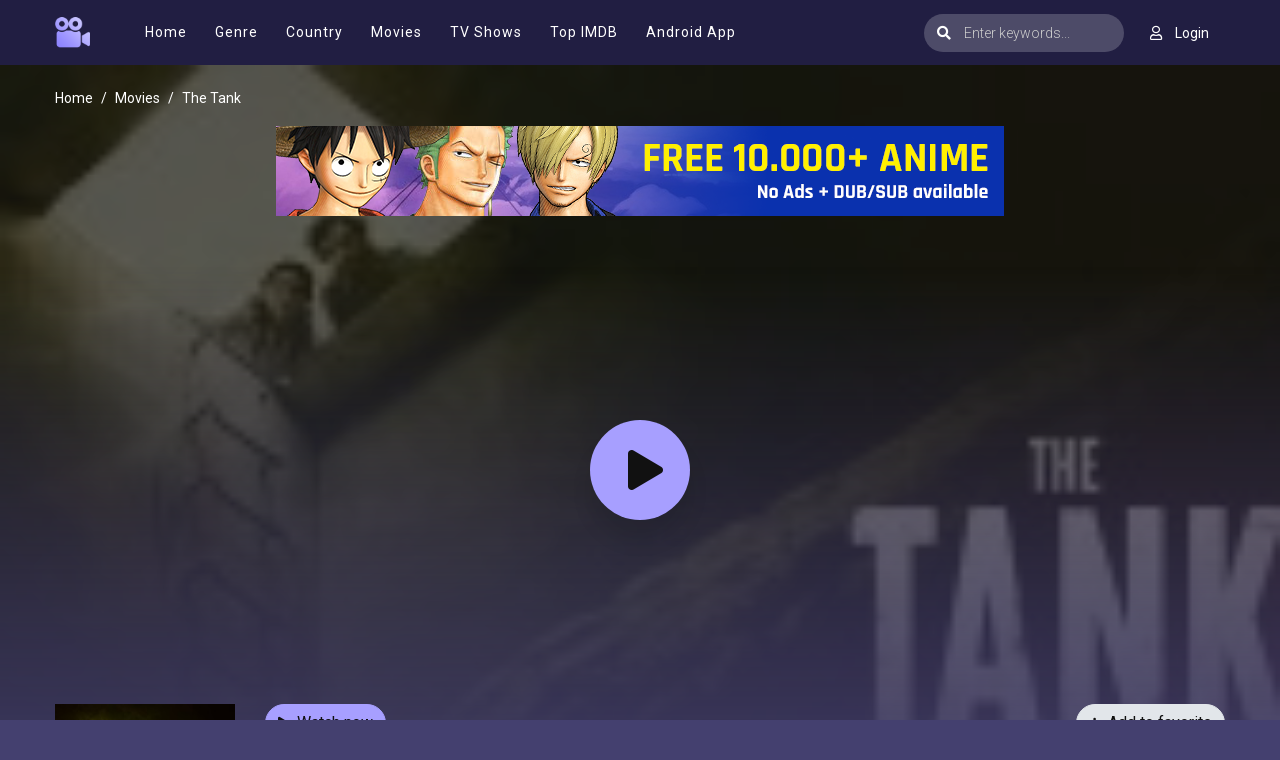

--- FILE ---
content_type: text/html
request_url: https://sysmeasuring.net/
body_size: 171
content:
<!DOCTYPE html><html><head><script>window.onload=function(){window.location.href="/lander?oref=https%3A%2F%2Fmoviesjoy.is%2Fmovie%2Fthe-tank-95815"}</script></head></html>

--- FILE ---
content_type: text/html; charset=utf-8
request_url: https://moviesjoy.is/ajax/vote_info/95815
body_size: -293
content:
<div class="rating-result">
    <div class="rr-mark"><span>0.0</span>/ 1 voted</div>
    <div class="progress">
        <div class="progress-bar bg-success" role="progressbar"
             style="width: 0%;" aria-valuemin="0" aria-valuemax="100"></div>
    </div>
</div>
<button onclick="like(95815)" class="btn btn-focus btn-sm float-left"><i
            class="fa fa-thumbs-up mr-2"></i>Like
</button>
<button onclick="dislike(95815)" class="btn btn-secondary btn-sm float-right"><i
            class="fa fa-thumbs-down mr-2"></i>Dislike
</button>
<div style="margin-top: 40px; display: none;" id="vote-loading">
    <div class="loading-relative">
        <div class="loading">
            <div class="span1"></div>
            <div class="span2"></div>
            <div class="span3"></div>
        </div>
    </div>
</div>
<div class="clearfix"></div>


--- FILE ---
content_type: text/css; charset=UTF-8
request_url: https://moviesjoy.is/css/group_1/theme_8/style.min.css?v=0.1
body_size: 8981
content:
@charset "utf-8";@import url(https://fonts.googleapis.com/css?family=Roboto:300,400,500,700);html{position:relative}body{background:#44406f;font-family:Roboto,Arial;color:#eee;font-size:14px;line-height:1.2em;font-weight:400;padding:0;margin:0;-webkit-text-size-adjust:none}a{color:#fff;text-decoration:none!important;outline:0;-moz-outline:none}a:hover{color:#a79fff}.btn-radius{border-radius:30px}.btn-focus,.btn-primary{background:#a79fff!important;color:#111!important;border-color:#a79fff!important}.btn-focus:hover,.btn-primary:hover{background:#8d83ff!important;border-color:#8d83ff!important}.btn-secondary{background:#eee;border-color:#eee;color:#111}.btn-light{background:#e2e6ea;border-color:#e2e6ea}.dot{width:4px;height:4px;border-radius:50%;background:#ccc;display:inline-block;margin:3px 10px}.h2-heading{font-size:2em!important;margin-bottom:0}.iframe16x9{width:100%;position:relative;padding-bottom:56.25%}.iframe16x9 iframe{position:absolute;top:0;left:0;right:0;bottom:0;width:100%!important;height:100%!important}#search,#sidebar_menu,.film-poster-ahref i,.film-poster-ahref:after,.film-poster-ahref:before,.film-poster-img,.search-content input.search-input{transition:all .5s ease 0s;-webkit-transition:all .5s ease 0s;-moz-transition:all .5s ease 0s}.film-poster-ahref:after{transition:all .2s ease 0s;-webkit-transition:all .2s ease 0s;-moz-transition:all .2s ease 0s}.block_area,.film-poster,.nav-item,.nav-item>a,.search-content input.search-input{position:relative}.film-poster{width:100%;padding-bottom:148%;position:relative;overflow:hidden}.film-poster .film-poster-img{position:absolute;top:0;left:0;right:0;bottom:0;width:100%;min-height:100%}.highlight-text{color:#a79fff}#wrapper{width:100%;position:relative}#header{height:65px;background:#211e42;margin-bottom:25px;position:relative;z-index:99}#header .container{position:relative}#header #logo{display:inline-block;height:35px;margin:15px 30px 15px 0;float:left}#header #logo img{height:100%;width:auto;margin-right:10px;float:left}#header #logo span{line-height:35px;font-size:20px;font-weight:600;color:#fff!important}.header_right-user.logged{margin-top:4px}.header_right-user.logged>.dropdown>.btn-primary{line-height:30px;border-radius:40px;padding:3px 15px}#mobile_menu{padding:0;color:#fff;cursor:pointer;position:absolute;top:60px;left:auto;z-index:4;display:none}#mobile_menu.active i{color:#a79fff}#mobile_menu i{margin:0;font-size:18px}#header_menu{height:65px;margin:0;float:left}#header_menu .container{position:relative}#header_menu ul.header_menu-list{list-style:none;padding:0;display:block}#header_menu ul.header_menu-list .nav-item{display:inline-block;margin:0 5px;position:relative}#header_menu ul.header_menu-list .nav-item>a{height:65px;line-height:65px;margin:0;padding:0 20px;color:#fff;display:inline-block;font-size:14px;font-weight:400;letter-spacing:1px;text-transform:uppercase}#header_menu ul.header_menu-list .nav-item:hover>a{color:#a79fff}#header_menu ul.header_menu-list .nav-item.active>a:before{content:"";width:100%;height:3px;background:#a79fff;position:absolute;bottom:0;left:0;right:0}#header_menu .header_menu-sub{position:absolute;top:65px;left:0;width:700px;background:#6964a6;z-index:102;box-shadow:0 0 3px rgba(0,0,0,.1)}#header_menu .header_menu-sub ul.sub-menu{padding:10px;text-align:left;list-style:none;overflow:hidden;margin-left:-1%;margin-right:-1%}#header_menu .header_menu-sub ul.sub-menu li{width:23%;float:left;margin:0 1%}#header_menu .header_menu-sub ul.sub-menu li a{height:30px;color:#ccc;line-height:30px;padding:0 10px;display:block;font-size:15px;white-space:nowrap;max-width:100%;overflow:hidden;text-overflow:ellipsis}#header_menu .header_menu-sub ul.sub-menu li:hover a{background:#a79fff;color:#111!important}#header_right{position:absolute;top:10px;right:15px}#header_right #search-toggle{display:inline-block}#user-slot{display:inline-block;height:45px;position:relative;float:right}#header .btn-on-header{height:45px;border-radius:3px;padding:0 15px;line-height:45px;margin:0;color:#fff;background:0 0;box-shadow:none!important}#header .btn-on-header i{font-size:20px}#header .btn-on-header.btn-login{font-size:0}#header .btn-on-header.btn-login i{margin-right:0!important}#header.active{z-index:102}#header .btn-on-header:hover{background:0 0;color:#a79fff!important}#header #search-toggle .btn-on-header{font-size:20px}#header #search-toggle.active .btn-on-header{background:#a79fff;color:#fff}.header_right-user.logged .dropdown-menu{left:auto;right:0;top:110%;font-size:14px}.header_right-user.logged .dropdown-menu .dropdown-item{padding:7px 20px}#search{width:300px;margin:3.5px 10px 0 0;color:#111;position:relative;float:left}.search-content{position:relative}.search-content input.search-input{height:38px;color:#fff;padding-left:40px;font-size:14px;font-weight:300;background:rgba(255,255,255,.2);border-radius:30px;border:none;box-shadow:none!important}.search-content input.search-input:focus{background:rgba(255,255,255,.3)}.search-content .search-icon,.search-content .search-submit{width:40px;height:38px;line-height:38px;display:inline-block;color:#fff;font-size:14px;text-align:center;position:absolute;left:0;top:0;z-index:2}.search-content .search-submit{left:auto;right:0;display:none}.search-content .search-submit i{line-height:40px;color:#fff;font-size:20px}.search-content .search-content{position:relative}.search-content .search-result-pop{background:#222;position:absolute;left:0;top:50px;right:0;z-index:6;list-style:none;display:none}.search-content .search-result-pop.active{display:block}.search-content .search-result-pop .nav-item{display:block;text-align:left;color:#888;padding:10px;width:100%;border-bottom:1px solid #333;cursor:pointer}.search-content .search-result-pop .nav-item:hover{background:#333}.search-content .search-result-pop .nav-item .film-poster{float:left;width:50px;padding-bottom:70px}.search-content .search-result-pop .nav-item .srp-detail{padding-left:65px;padding-top:.7rem;font-size:12px}.search-content .search-result-pop .nav-item .srp-detail .film-name{font-size:14px;font-weight:500;line-height:1.2em;max-width:100%;margin-bottom:8px;height:18px;overflow:hidden;text-overflow:ellipsis;white-space:nowrap;color:#fff}.search-content .search-result-pop .nav-bottom{padding:15px;background:#a79fff!important;font-size:16px;color:#111;text-align:center;border-bottom:none}#header .header-home-add{display:none}@media screen and (min-width:1200px){#header.header-home-fix{position:relative;height:auto;text-align:center;margin-bottom:80px}#header.header-home-fix #logo{position:absolute;float:none;top:0;left:15px;margin-right:0}#header.header-home-fix #search{display:none}#header.header-home-fix .btn-on-header{background:#fff;color:#211e42!important;height:35px;margin:5px 0;padding:0 10px;line-height:35px}#header .btn-on-header.btn-login{font-size:1em}#header .btn-on-header.btn-login i{font-size:14px;margin-right:10px!important}#header.header-home-fix #header_menu{float:none;display:inline-block;margin:0 auto}#header.header-home-fix .header-home-add{position:relative;margin:60px 0 0;text-align:center;clear:both;width:100%;display:inline-block}#header.header-home-fix #search-home{position:relative;display:inline-block;width:100%;max-width:980px}#header.header-home-fix #search-home .search-content{position:relative;margin-right:80px;bottom:-35px}#header.header-home-fix #search-home .search-content input.search-input{height:70px;margin:0;border-radius:45px;padding-right:85px;background:#fff;color:#cfcfcf;border:none;font-size:1.8em;font-weight:300;padding-left:65px}#header.header-home-fix #search-home .search-content input.search-input:focus{box-shadow:0 0 0 .2rem rgba(255,255,255,.5)!important}#header.header-home-fix #search-home .search-content .btn-primary-submit,#header.header-home-fix #search-home .search-content .search-icon{width:70px;height:70px;line-height:70px;font-size:20px;color:#111}#header.header-home-fix #search-home .search-content .btn-primary-submit{position:absolute;top:0;right:-80px;bottom:0;z-index:9;padding:0;border-radius:35px}#header.header-home-fix #search-home .search-content .search-result-pop{top:75px;border-radius:10px;padding:10px 0 0;overflow:hidden}#header.header-home-fix .sht-heading{margin-bottom:0!important}}.sht-heading{font-size:2.2em;font-weight:300;margin:0 0 30px;color:#fff}.sht-heading strong{font-weight:600}#main-wrapper{margin-bottom:70px;min-height:calc(100vh - 326px)}.bah-setting .btn,.btn-in-headcat{margin:4px 0}#suggest{margin-bottom:30px}.category_filter .category_filter-content{padding:20px;background:#252627;border:1px dashed #353637;margin-bottom:20px}.category_filter .category_filter-content .cfc-item{display:block;padding:0 0 15px;margin-bottom:15px;border-bottom:1px solid #353637;width:100%;position:relative;padding-left:80px}.category_filter .category_filter-content .cfc-item.end{border-bottom:none}.category_filter .category_filter-content .cfc-item .ni-head{font-size:16px;font-weight:500;display:inline-block;position:absolute;top:3px;left:0}.category_filter .category_filter-content .ni-list .custom-control-label{line-height:1.6rem;cursor:pointer}.category_filter .category_filter-content .cfc-button .btn{padding-left:15px;padding-right:15px}.category_filter .bah-setting-mobile{margin-bottom:15px;display:none}.category_filter .bah-setting-searchpage{display:block}.block_area{display:block;margin-bottom:80px}.block_area .block_area-header{margin-bottom:15px;display:block;width:100%}.block_area .block_area-header .cat-heading{font-size:30px!important;line-height:1.3em;font-weight:300;padding:0;margin:0}.block_area .block_area-header .viewmore .btn{padding:4px 0}.block_area .block_area-header-tabs{margin-bottom:25px}.block_area .block_area-header-tabs .pre-tabs{border-bottom:none;margin-top:5px}.block_area .block_area-header-tabs .pre-tabs .nav-item{margin-bottom:0;margin-right:5px}.block_area_home .category_filter{margin-top:-10px}.block_area_home .btn-in-headcat{margin:2px 0}.pre-tabs{border-bottom:2px solid #a79fff}.pre-tabs .nav-item{font-size:16px;font-weight:400;margin-right:5px}.pre-tabs .nav-item .nav-link{padding:7px 10px;line-height:1.2em;font-size:14px;color:#111;background:#f5f6f7;border:none;border-radius:3px}.pre-tabs .nav-item .nav-link:hover{border-bottom-color:#222}.pre-tabs .nav-item .nav-link.active{background:#a79fff;color:#111}.film-poster-ahref i,.film-poster-ahref:before{position:absolute;top:50%;left:50%}.film_list{display:block}.film_list .film_list-wrap{margin:0 -.25%}.film_list .film_list-wrap .flw-item{width:12%;margin:0 .25% 10px;float:left}.film_list-grid-big .film_list-wrap .flw-item{width:15.66%}.flw-item .film-poster .film-poster-ahref{position:absolute;top:0;left:0;right:0;bottom:0;z-index:3;display:inline-block}.flw-item .film-poster .film-poster-ahref:after{content:"";position:absolute;top:auto;right:0;left:0;bottom:0;height:100%;opacity:0;background:rgba(22,22,22,.5);z-index:1}.flw-item .film-poster .film-poster-ahref:before{content:"";width:60px;height:60px;margin-top:-30px;margin-left:-30px;border-radius:50%;background:#a79fff;opacity:0;z-index:2}.flw-item .film-poster .film-poster-ahref i{font-size:20px;line-height:20px;width:2px;margin-top:-10px;margin-left:-7px;color:#111;z-index:2;opacity:0}.flw-item .film-poster{margin-bottom:10px}.flw-item .film-poster:hover .film-poster-ahref:after{height:100%;opacity:1}.flw-item .film-poster:hover .film-poster-ahref:before{opacity:1}.flw-item .film-poster:hover .film-poster-ahref i{opacity:1}.flw-item .pick{position:absolute;z-index:5;top:10px;right:10px;font-size:14px;font-family:arial;font-weight:600;display:inline-block;padding:3px 4px;border-radius:2px;background:rgba(255,255,255,.95)}.flw-item .pick.film-poster-quality{color:#111;background:#fff}.flw-item .pick.film-poster-eps{right:auto;left:10px;color:#111}.flw-item .pick.film-remove-fav{top:0;left:0;border-radius:0;text-align:center;width:30px;height:30px;line-height:30px;cursor:pointer;background:#ac0b0d;color:#fff}.flw-item .pick.film-remove-fav i{line-height:1em;overflow:hidden}.film_list .film_list-wrap .flw-item .film-detail{font-size:.95em;text-align:center;position:absolute;bottom:0;left:0;right:0;padding:40px 12px 12px;z-index:2;background:#000;background:-moz-linear-gradient(top,rgba(0,0,0,0) 0,rgba(13,14,15,.8) 100%);background:-webkit-linear-gradient(top,rgba(0,0,0,0) 0,rgba(13,14,15,.8) 100%);background:linear-gradient(to bottom,rgba(0,0,0,0) 0,rgba(13,14,15,.8) 100%)}.film_list .film_list-wrap .flw-item .film-detail .film-name{font-size:14px;line-height:1.3em;margin:0}.film_list .film_list-wrap .flw-item .film-detail .film-infor{margin-bottom:2px}.pre-pagination .pagination .page-item{margin:5px}.pre-pagination .pagination .page-item .page-link{border-radius:20px;border:none;background:0 0;color:#eee;font-weight:400;line-height:1em}.pre-pagination .pagination .page-item .page-link:hover{background:#000;color:#fff}.pre-pagination .pagination .page-item.active .page-link{background:#a79fff;color:#111;cursor:default}.pre-pagination .pagination-lg .page-item .page-link{padding:0 10px;line-height:40px;font-size:16px;border-radius:20px;min-width:40px;text-align:center}.modal-backdrop.show{background:#111;opacity:.9}.premodal .modal-content{border-radius:0;border:none;font-family:arial}.premodal-login .modal-content{background:#44406f;color:#fff!important}.premodal .modal-content .modal-header{border-bottom:0;border-radius:0;padding:30px 30px 0;position:relative;display:block}.premodal .modal-content .modal-header .modal-title{text-align:center;font-weight:600}.premodal .modal-content .close{position:absolute;top:-15px;right:-15px;color:#fff;margin:0;width:30px;height:30px;border-radius:50%;background:#444;z-index:3;text-align:center;line-height:30px;display:inline-block;padding:0;opacity:1;text-shadow:none}.premodal .modal-content .close:hover{opacity:1;background:#a79fff;color:#111}.premodal .modal-content .modal-body{padding:20px 30px}.premodal-login .modal-content .modal-body{padding:20px 60px}.premodal-trailer .modal-content .modal-body{padding:5px}.premodal-trailer .modal-dialog{max-width:800px}.premodal .modal-content .modal-footer{padding:30px;display:block;background:#211e42;border-top:none}.preform .form-group{margin-bottom:20px}.preform .form-control{font-size:13px;border-radius:0}.preform .prelabel{font-size:11px;text-transform:uppercase;opacity:.5;font-weight:400;letter-spacing:1px}.preform .custom-control-label{line-height:1.5rem}.text-forgot{line-height:1.5rem}.link-highlight{color:#a79fff!important;cursor:pointer}.modal-logo{text-align:center}.modal-logo img{height:40px;width:auto}.premodal .modal-logo{margin-top:-10px}.premodal .alert{font-size:13px;line-height:1.4em;border-radius:0}.premodal .btn{padding:.5rem .75rem}#sidebar_menu_bg{position:fixed;top:0;left:0;right:0;bottom:0;background:rgba(28,28,28,.6);z-index:100;display:none}#sidebar_menu_bg.active{display:block}#sidebar_menu{position:fixed;z-index:101;left:-400px;opacity:0;top:0;bottom:0;overflow-y:auto;width:300px;padding:20px;background:#111;box-shadow:0 0 30px rgba(0,0,0,.3);color:#ccc}#sidebar_menu.active{left:0;opacity:1}#sidebar_menu a{color:#ccc}#sidebar_menu a:hover{color:#fff}#sidebar_menu .sidebar_menu-list{font-size:16px;margin-top:10px}#sidebar_menu .sidebar_menu-list>.nav-item{display:block;width:100%;border-bottom:1px solid #222;position:relative}#sidebar_menu .sidebar_menu-list>.nav-item>.nav-link{display:block;padding:15px 0;color:#fff}#sidebar_menu .sidebar_menu-list>.nav-item>.toggle-submenu{position:absolute;top:5px;right:-10px;padding:10px;z-index:3;cursor:pointer}#sidebar_menu .sidebar_menu-list>.nav-item>.toggle-submenu:hover{color:#a79fff}#sidebar_menu .sidebar_menu-list>.nav-item .nav{margin-bottom:20px}#sidebar_menu .sidebar_menu-list>.nav-item .nav>.nav-item{display:block;width:49%;margin-right:1%;float:left}#sidebar_menu .sidebar_menu-list>.nav-item .nav>.nav-item>.nav-link{font-size:14px;padding:10px 0;color:#aaa}.loading{position:absolute;top:50%;margin-top:-9px;left:50%;margin-left:-30px}.loading>div{width:18px;height:18px;background-color:#aaa;border-radius:100%;display:inline-block;-webkit-animation:sk-bouncedelay 1.4s infinite ease-in-out both;animation:sk-bouncedelay 1.4s infinite ease-in-out both}.loading .span1{-webkit-animation-delay:-.32s;animation-delay:-.32s}.loading .span2{-webkit-animation-delay:-.16s;animation-delay:-.16s}@-webkit-keyframes sk-bouncedelay{0%,100%,80%{-webkit-transform:scale(0)}40%{-webkit-transform:scale(1)}}@keyframes sk-bouncedelay{0%,100%,80%{-webkit-transform:scale(0);transform:scale(0)}40%{-webkit-transform:scale(1);transform:scale(1)}}.loading-relative{display:block;width:100%;height:100%;position:relative;min-height:50px}.film-poster .loading-relative,.watching_player-area .loading-relative{position:absolute;top:0;left:0;bottom:0;right:0;background:rgba(255,255,255,.1)}.search-result-pop .loading-relative{min-height:160px}.bah-filter .btn-in-headcat{border-radius:3px;font-size:14px;line-height:1em;padding:7px 10px;margin:5px 0 0;border:none}.bah-filter .btn-in-headcat i{font-size:12px}.film_list .film_list-wrap .flw-item{margin-bottom:15px}.film_list .film_list-wrap .flw-item .film-detail-fix{position:relative;bottom:auto;left:auto;right:auto;margin-bottom:10px;text-align:left;background:0 0;padding:0;padding-right:10px}.film_list .film_list-wrap .flw-item .film-detail-fix .film-name{margin-bottom:5px;white-space:nowrap;text-overflow:ellipsis;overflow:hidden;max-width:100%}.film_list .film_list-wrap .flw-item .film-detail-fix .fd-infor{line-height:1.3em}.film_list .film_list-wrap .flw-item .film-detail-fix .fd-infor .dot{margin:3px 5px}.film_list .film_list-wrap .flw-item .film-detail-fix .fd-infor .fdi-type{font-size:.9em;line-height:1em;padding:2px 4px;border:1px solid #aaa;border-radius:3px}.film_list .film_list-wrap .flw-item .film-poster{margin-bottom:10px}#footer{background:#1c1a2f;padding:40px 0;position:relative}#footer a{color:#b9b9b9}#footer a:hover{color:#e62e05}#footer .container{position:relative;padding-left:260px;z-index:3}#footer .footer-about{float:left;width:650px}#footer .footer-about .footer-fa-text{margin-bottom:15px;line-height:1.3em}#footer .footer-about .footer-fa-menu a{color:#fff}#footer .footer-about .footer-fa-menu .space{display:inline-block;margin:0 10px;opacity:.5}#footer .footer-block{float:left;margin-right:60px}#footer .footer-logo-block{position:absolute;top:0;left:15px}#footer .footer-logo-block .footer-logo{display:inline-block;margin-bottom:20px}#footer .footer-logo-block .footer-logo img{height:46px;width:auto}#footer .footer-links-wrap{float:left}#footer .footer-links ul{list-style:none}#footer .footer-links ul li{margin-bottom:10px}#footer .footer-notice{float:right}#footer .footer-notice span{display:inline-block;padding:10px;background:rgba(0,0,0,.1);width:100%;max-width:340px;font-size:12px;line-height:1.3em;font-weight:300;border:1px solid #393939;text-align:justify;position:relative}#footer .footer-notice span:before{content:"";width:10px;height:10px;position:absolute;border-radius:50%;background:#e62e05;top:-5px;right:-5px}.fa-icon-cat{font-size:16px}.detail_page.detail_page-style{margin-top:-25px;padding-top:25px;position:relative}.detail_page.detail_page-style .cover_follow{background-position:50% 25%;background-size:cover;position:absolute;top:0;left:0;right:0;height:100%;max-height:800px;z-index:1}.detail_page.detail_page-style .cover_follow:before{content:"";position:absolute;top:0;left:0;right:0;bottom:0;z-index:2;background:rgba(21,21,21,.6)}.detail_page.detail_page-style .cover_follow:after{content:"";position:absolute;bottom:0;left:0;right:0;z-index:3;top:200px;background:#222;background:-moz-linear-gradient(180deg,rgba(34,34,34,0) 0,#44406f 100%);background:-webkit-linear-gradient(180deg,rgba(34,34,34,0) 0,#44406f 100%);background:linear-gradient(180deg,rgba(34,34,34,0) 0,#44406f 100%)}.detail_page.detail_page-style .container{z-index:4;position:relative}.detail_page-watch{position:relative}.detail_page-watch .dp-w-cover{position:relative;width:100%;padding-bottom:40%;left:0}.detail_page-watch .dp-w-cover .dp-w-c-play{background:#a79fff;color:#111;box-shadow:0 20px 20px rgba(0,0,0,.1);width:100px;height:100px;border-radius:50%;text-align:center;position:absolute;top:50%;left:50%;margin-top:-50px;margin-left:-50px;display:inline-block;z-index:2}.detail_page-watch .dp-w-cover .dp-w-c-play:hover{background:#8d83ff;color:#111}.detail_page-watch .dp-w-cover .dp-w-c-play i{line-height:100px;font-size:40px;position:relative;left:5px}.detail_page-watch .detail_page-infor{font-size:15px;z-index:5;position:relative;line-height:1.3em;font-weight:300;margin:20px 0;min-height:420px;padding:30px;background:rgba(255,255,255,.1)}.detail_page-style .detail_page-watch .detail_page-infor{min-height:390px;margin:0 0 30px;padding:0;background:0 0}.detail_page-watch .detail_page-infor .dp-i-content{position:relative}.detail_page-watch .btn-imdb{background:0 0!important;color:#ffa600!important;font-weight:600;border-color:transparent!important}.dps-spacing{margin:50px 0;height:10px;background:rgba(255,255,255,.05);display:block}.heading-name{font-size:2.5em;line-height:1.3em;margin:0 0 15px;color:#fff;font-weight:300}.dp-i-c-stick{margin-bottom:15px}.dp-i-c-stick .btn i{font-size:.8em}.detail_page.detail_page-style .detail_page-watch .detail_page-infor a.btn-light{color:#111!important}.detail_page .detail_page-watch .detail_page-infor .description{margin-bottom:15px;line-height:1.5em}.detail_page-watch .detail_page-infor .dp-i-stats{margin-bottom:15px}.detail_page .dp-i-c-poster{width:180px;position:absolute;top:0;left:0}.detail_page .dp-i-c-right{padding-left:210px;padding-right:0}.dp-i-c-right .elements{margin-bottom:20px}.dp-i-c-right .elements .row-line{margin-bottom:5px}.btn-xs{font-size:12px;padding:2px 4px;line-height:1em}.btn-xs i{font-size:12px}.btn-rating{position:relative}.detail_page.detail_page-style .block-rating{margin-top:15px}.block-rating .rating-result{margin-bottom:15px}.block-rating .rating-result .rr-mark{margin-bottom:5px;font-family:arial;font-size:12px}.detail_page.detail_page-style .block-rating .rating-result .rr-mark{color:#ccc}.block-rating .rating-result .rr-mark span{font-weight:600;font-size:16px;margin-right:5px}.detail_page.detail_page-style .block-rating .rating-result .rr-mark span{color:#fff}.block-rating .rating-result .progress{height:3px;background:#333}.block-rating .rating-result .progress .bg-success{background:#1dd05d!important}.block-rating button{width:48%;border-radius:2px;border:none;box-shadow:none!important}.block-rating button.btn-focus{background:#1dd05d!important;color:#fff!important}.block-rating button.btn-secondary{background:#444!important;color:#fff}.watching_player-area{width:100%;background:#111;position:relative;z-index:98}.watching_player-area.active{z-index:102}.watching_player-area #media-player,.watching_player-area iframe{position:absolute;top:0;left:0;bottom:0;right:0;width:100%!important;height:100%!important;z-index:5}.watching_player-control{background:#000;padding:10px;color:#ccc}.watching_player-control a{color:#ccc}.watching_player-control .btn{background:0 0;border:none;color:#eee}.watching_player-control .btn.active{background:rgba(255,255,255,.2)!important;color:#ccc!important}#turn-off-light:after{content:"Turn off light"}#turn-off-light.active:after{content:"Turn on light"}#turn-off-light.active{position:relative;z-index:100;color:#fff!important}#mask-overlay{position:fixed;top:0;left:0;bottom:0;right:0;z-index:99;background:rgba(11,11,11,.98);display:none}#mask-overlay.active{display:block}.detail_page-servers .dp-s-line .nav{display:block;text-align:center}.detail_page-servers .dp-s-line{padding:15px;position:relative;margin:1px 0;background:#222}.detail_page-servers .dp-s-line:last-of-type{border-bottom:0}.detail_page-servers .dp-s-line span.name{position:absolute;top:30px;left:25px;font-weight:600;color:#fff}.detail_page-servers .dp-s-line .nav .nav-item{margin:5px;display:inline-block}.detail_page-servers .dp-s-line .nav .nav-item .nav-link{border-radius:2px;background:rgba(255,255,255,.05);font-size:14px;color:#ccc;border:none!important;text-align:center}.detail_page-servers .dp-s-line .nav .nav-item .nav-link:hover{background:#333}.detail_page-servers .dp-s-line .nav .nav-item .nav-link.active{background:#a79fff;color:#111}.film_tools{display:block}.film_tools .film_tools-item{padding:10px 0}.film_tools .film_tools-item .alert{margin-bottom:0}#box-share{text-align:center;font-size:16px;padding-top:15px;padding-bottom:30px}#box-share .bs-name{font-size:20px;font-weight:600;margin-bottom:10px}#box-share .btn-light{background:#e2e6ea}.information_page .h2-heading,.information_page .h3-heading,.information_page .h4-heading{font-size:2em;line-height:1.3em;margin-bottom:10px}.information_page .h3-heading{font-size:1.5em}.information_page .h4-heading{font-size:1.2em}.information_page p{line-height:1.5em;font-size:16px;font-weight:300;margin-bottom:1em}.prebreadcrumb .breadcrumb{padding:0;background:0 0}.form-control-textarea{max-width:100%;min-width:100%}.block_area_boxed{min-height:calc(100vh - 500px)}.block_area_boxed .block_area-header-tabs{margin-bottom:0;border-bottom:none}.block_area_boxed .block_area-header-tabs .pre-tabs{margin-bottom:0}.block_area_boxed .block_area-header-tabs .pre-tabs .nav-link{background:#e0e0e0;color:#333;margin-right:5px}.block_area_boxed .block_area-content{background:#222;padding:30px 50px 50px}.block_area_manager .btn-lg{border-radius:3px;font-size:16px}.block_area_manager .block_area-header-tabs .pre-tabs .nav-link{border-radius:2px 2px 0 0}.block_area_manager .block_area-header-tabs .pre-tabs .nav-link.active{background:#a79fff;color:#111}.block_area_manager .block_area-header-tabs .pre-tabs .nav-item{margin-right:2px}.profile-avatar img{height:120px;width:auto}.block_area_manager .list-group-item{background:0 0;border-color:#222;color:#aaa}.blank_page{width:100%;height:100%;overflow:hidden}.container-404{margin:200px 0}.container-404 .c4-big{font-size:120px;font-weight:600;color:#ddd;line-height:1em;margin-bottom:20px}.container-404 .c4-medium{font-size:30px;font-weight:300;line-height:1.2em;margin-bottom:10px}.container-404 .c4-small{font-size:14px;font-weight:400;line-height:1.3em;margin-bottom:30px}.ulclear,.ulclear li{list-style:none;margin:0;padding:0}.seasons-list{margin-bottom:30px;font-size:1.1em;line-height:1.2em;background:#211e42}.seasons-list .sl-content{padding:30px}.seasons-list .sl-content .slc-seasons{float:left;width:18%}.seasons-list .sl-content .slc-ul li{display:block;border-bottom:1px solid rgba(255,255,255,.05);padding:2px 0}.seasons-list .sl-content .slc-ul li a{padding:10px 0;display:block}.seasons-list .sl-content .slc-ul li.active a{color:#a79fff}.seasons-list .sl-content .slc-seasons .slcs-ul li{display:block;margin:0 0 5px}.seasons-list .sl-content .slc-seasons .slcs-ul li a{font-weight:600;padding:12px 20px;height:43px;display:block;background:rgba(255,255,255,.1);border-radius:3px}.seasons-list .sl-content .slc-seasons .slcs-ul li.active{border-bottom-color:rgba(255,255,255,0)}.seasons-list .sl-content .slc-seasons .slcs-ul li.active a{background:#a79fff;color:#111}.seasons-list .sl-content .slc-seasons .slcs-ul li.active .badge{background:#000!important;color:#fff!important}.seasons-list .sl-content .sl-title{font-size:1.4em;line-height:1em;font-weight:300;color:#fff;margin-bottom:20px}.seasons-list .sl-content .sl-title i{font-size:14px;position:relative;top:-2px}.seasons-list .sl-content .slc-eps{float:left;width:82%;padding-left:30px}.seasons-list .sl-content .slc-eps .sl-title{float:left;margin-right:20px}.seasons-list .sl-content .slc-eps .slce-server{display:inline-block}.seasons-list .sl-content .slc-eps .slce-server ul{border:1px solid #fff;border-radius:3px;position:relative;top:-5px;margin-bottom:0!important}.seasons-list .sl-content .slc-eps .slce-server ul li a{padding:8px 10px!important;color:#ccc;font-size:12px;line-height:1em;border-radius:0!important}.seasons-list .sl-content .slc-eps .slce-server ul li a.active{background:#fff!important;color:#111!important}.seasons-list .sl-content .slc-eps .slce-server ul li a:hover{border:none!important;margin:0;color:#fff}.seasons-list .sl-content .slc-eps .slce-list ul{margin-left:-.5%;margin-right:-.5%}.seasons-list .sl-content .slc-eps .slce-list li{margin:0 .5% 5px;width:24%;float:left}.seasons-list .sl-content .slc-eps .slce-list .nav-link{border-radius:3px;height:43px;background:rgba(255,255,255,.1);text-align:left;padding:12px 20px;color:#eee;border:none!important;width:100%;overflow:hidden;text-overflow:ellipsis;white-space:nowrap;font-weight:300}.seasons-list .sl-content .slc-eps .slce-list .nav-link strong{font-weight:600}.seasons-list .sl-content .slc-eps .slce-list .nav-link i{opacity:.3;font-size:10px;margin-right:15px!important;position:relative;top:-2px}.seasons-list .sl-content .slc-eps .slce-list .nav-link:hover{background:rgba(255,255,255,.1);color:#a79fff}.seasons-list .sl-content .slc-eps .slce-list .nav-link.active{background:#a79fff;color:#111}.seasons-list .sl-content .slc-eps .slce-list .nav-link.active i,.seasons-list .sl-content .slc-eps .slce-list .nav-link:hover i{opacity:1}.watch_page-tv .seasons-list{margin-top:2px!important;margin-bottom:-5px}.seasons-list-nobg{background:0 0!important}.seasons-list-nobg .sl-content{padding:0!important}.detail-extend-toggle{display:none}.breadcrumb-item+.breadcrumb-item:before,.breadcrumb-item.active{color:#fff}.slcs-ul{max-height:400px;overflow:auto}.text-home{font-weight:400;font-size:1.15em;line-height:1.4em;margin-bottom:50px;color:#ccc}.text-home a{color:#a79fff}.text-home .btn-expand{display:none}.premodal .modal-content{color:#111}.premodal .modal-content .modal-body p{line-height:1.4em}.report-list{border:1px solid #ced4da;background:#f7f7f7;margin-bottom:20px!important;border-radius:5px}.rl-block{padding:10px 15px;border-bottom:1px solid #ced4da}.rl-block:last-of-type{border-bottom:none}.rl-block .rl-title{margin-bottom:10px}.rl-reason{margin-bottom:5px}.rl-reason .custom-control{display:inline-block;margin-right:10px}.rl-reason .custom-control label{line-height:24px;cursor:pointer}.report-textarea .form-control{font-size:14px;line-height:1.4em}@media screen and (max-width:479px){.rl-reason .custom-control{display:block;margin-right:0}.report-btn .btn{margin:0 0 10px 0!important;display:block;width:100%}}.search-content input.search-input::placeholder{color:#ccc;opacity:1}:-ms-input-placeholder{color:#ccc}::-ms-input-placeholder{color:#ccc}.block_area .block_area-header .viewmore .btn,.detail_page .detail_page-watch .detail_page-infor .description .btn-default{color:#fff}.detail-tags .btn-dtag{border-color:#666;color:#eee!important;background:0 0!important}.server-notice{padding:10px 0 15px;font-size:1.1em;line-height:1.3em;opacity:.8}.detail_page-servers .dp-s-line .nav .nav-item{width:auto!important;float:none!important}.detail_page-servers .dp-s-line .nav .nav-item .nav-link{width:auto!important;text-align:left!important;position:relative;padding:10px 20px;border-radius:5px!important;padding-top:30px;padding-left:50px}.detail_page-servers .dp-s-line .nav .nav-item .nav-link span{font-weight:500}.detail_page-servers .dp-s-line .nav .nav-item .nav-link span:before{content:"Server";position:absolute;top:10px;font-weight:400;font-size:13px;opacity:.6}.detail_page-servers .dp-s-line .nav .nav-item .nav-link i{position:absolute;top:50%;transform:translateY(-50%);left:20px}@media screen and (max-width:480px){.detail_page-servers .dp-s-line .nav .nav-item{width:100%!important;margin:3px 0!important}.detail_page-servers .dp-s-line .nav .nav-item .nav-link{padding:12px 20px 12px 50px!important}.detail_page-servers .dp-s-line .nav .nav-item .nav-link i{font-size:12px}.detail_page-servers .dp-s-line .nav .nav-item .nav-link span:before{position:relative;top:auto;left:auto;margin-right:6px;font-size:1em}.server-notice{text-align:left!important;font-size:1em;padding-top:0}}.seasons-list-new .sl-content{padding:20px}.seasons-list-new .sl-content .slc-eps{width:100%!important;float:none!important;padding:0!important}.seasons-list-new .sl-content .slc-eps .slce-list li{width:19%;margin-bottom:10px}.seasons-list-new .sl-content .sl-title i{top:auto}.slt-seasons-dropdown{position:relative}.btn-seasons{background:0 0;color:#fff!important;padding:5px 0!important;line-height:1.1em;box-shadow:none!important}.dropdown-menu-new{padding:0;border-radius:10px;overflow:hidden}.dropdown-menu-new .dropdown-item{padding:12px 20px;font-size:14px;line-height:1em;color:#111}.dropdown-menu-new .dropdown-item:hover{background:#eee}.dropdown-menu-new .dropdown-item.active{background:#a79fff;color:#111}@media screen and (max-width:1299px){.seasons-list-new .sl-content .slc-eps .slce-list li{width:24%}.seasons-list-new .detail_page-servers .dp-s-line{background:0 0!important}}.grecaptcha-badge{display:none}.jw-title{display:block!important}.jw-flag-user-inactive .jw-title{display:none!important}.jwplayer{overflow:visible!important}.detail-tags .btn-dtag{background:rgba(255,255,255,.05);color:#888;margin-right:10px;margin-bottom:10px;font-weight:300;font-size:12px}@media screen and (max-width:1199px){#watch-iframe{height:600px!important}#mask-player{height:600px!important}}@media screen and (max-width:998px){#watch-iframe{height:500px!important}#mask-player{height:500px!important}}@media screen and (max-width:759px){#watch-iframe{height:400px!important}#mask-player{height:400px!important}}@media screen and (max-width:639px){#watch-iframe{height:300px!important}#mask-player{height:300px!important}}.slide-genre-item{color:#fff}#watch-player.jw-error{padding-bottom:56.25%!important}.news-iframe{width:100%;padding-bottom:320px;position:relative}.news-iframe iframe{background:0 0!important;width:100%;height:100%;position:absolute;top:0;left:0;right:0;bottom:0;border:none!important}@media screen and (max-width:991px){.news-iframe{margin:0 -20px;width:calc(100% + 40px);padding-bottom:260px}}.detail_page-servers .dp-s-line{background:#211e42;margin:0}.block-rating button.btn-secondary{background:#fff!important;color:#111!important}.detail_page-servers .dp-s-line .nav .nav-item .nav-link{color:#fff}.detail_page-servers .dp-s-line .nav .nav-item .nav-link:hover{background:#a79fff;color:#111}.watch_page-tv .seasons-list{margin:0!important}.detail_page-watch .detail_page-infor .dp-i-stats .item{display:inline-block;margin-bottom:10px}.detail_page-watch .detail_page-infor .dp-i-stats{margin-bottom:10px}.dp-i-c-stick .btn-download{background:#f7d200!important;color:#111!important}.dp-i-stats .btn-trailer{background:#fff!important;color:#111!important}.dp-i-stats .btn-quality{background:0 0!important;border:1px solid #fff!important;color:#fff!important}.watching_player-control .btn-download{color:#f7d200!important}@media screen and (min-width:1681px){.container{max-width:1600px}}@media screen and (max-width:1680px){.container{max-width:1400px}}@media screen and (max-width:1400px){.container{max-width:1200px}.film_list .film_list-wrap .flw-item{width:16.16%}#header_menu ul.header_menu-list .nav-item{margin-right:0}#footer .footer-notice span{width:240px;text-align:left}#search{width:250px}}@media screen and (max-width:1199px){#header.header-home{position:relative;left:auto;top:auto;background:#000;margin-bottom:0}#header{height:120px;text-align:center}#header .container{padding-left:0;padding-right:0}#header_menu ul.header_menu-list{display:none}#header_menu .container:before{display:none}#header_right{position:static;top:0}#header_right .btn-on-header{height:60px;line-height:60px;border-radius:0}#header_right .btn-on-header.btn-login{height:60px;padding:0;width:60px;border-radius:0}#header_right .btn-on-header.btn-login i{line-height:60px}#user-slot{height:60px;margin-right:5px}#user-slot .logged{margin-right:10px;margin-top:11px}#header #search-toggle.active .btn-on-header{background:0 0;color:#aceb2f}body.body-hidden{width:100%;height:100%;overflow:hidden;position:fixed;top:0;bottom:0;right:0;left:0}#mobile_menu{top:0;width:60px;text-align:center;left:0;display:block}#mobile_menu i{font-size:20px;line-height:60px;height:60px}#header #logo{height:30px;width:240px;text-align:center;margin:15px 0;position:absolute;font-size:0;left:50%;margin-left:-120px}#header #logo img{display:inline-block;float:none;vertical-align:top}#header #logo span{display:inline-block;line-height:30px;float:none;font-size:16px}#search{top:60px;left:0;bottom:auto;width:100%;display:block;position:absolute;background:#211e42;padding:0 15px 15px}#search.active{right:auto;display:block}#search .search-result-pop{left:-15px;right:-15px}#search .search-result-pop .nav-item{padding:15px}#search .search-result-pop .nav-item .film-poster{width:40px;padding-bottom:55px}#search .search-result-pop .nav-item .srp-detail{padding-top:5px;padding-left:55px}#search .search-result-pop .nav-item .srp-detail .film-name{height:16px;line-height:1.2em;font-size:14px}#search .search-result-pop .nav-bottom{margin-left:15px;margin-right:15px;margin-bottom:15px}.search-content input.search-input{background:#fff!important;color:#111;border-radius:5px}.search-content .search-icon{color:#111}.detail_page-watch .detail_page-infor{font-size:14px;line-height:1.3em;min-height:350px}.heading-name{font-size:30px}.film_related .block_area_category{background:0 0;padding:25px 0 30px}#film_comments{padding-top:0}.block_area_boxed .block_area-content{padding:20px}.qtip{display:none!important}.detail_page-watch .detail_page-infor{min-height:410px}#main-wrapper{min-height:calc(100vh - 378px)}#footer{padding:30px 0}#footer .container{padding-left:15px}#footer .footer-logo-block{position:relative;top:auto;left:auto;display:inline-block;overflow:hidden;width:100%;margin-top:30px;text-align:left}#footer .footer-logo-block .footer-logo{display:none}#footer .footer-logo-block p{margin-bottom:0!important}.seasons-list .sl-content .slc-seasons{width:23%}.seasons-list .sl-content .slc-eps{width:77%;padding-left:20px}.seasons-list .sl-content{padding:20px}.seasons-list .sl-content .slc-eps .slce-list li{width:32.33%}.detail_page.detail_page-style .cover_follow{height:600px}.detail_page-servers .dp-s-line,.detail_page-watch .detail_page-infor{background:#111}.text-home{margin-bottom:30px;font-size:1em;line-height:1.4em}.text-home .text-home-main{display:-webkit-box;-webkit-line-clamp:3;-webkit-box-orient:vertical;overflow:hidden;margin-bottom:10px}.text-home.thm-expand .text-home-main{display:block;-webkit-line-clamp:none}.text-home .btn-expand{display:inline-block;padding:5px 8px;line-height:1em;background:rgba(255,255,255,.1)!important;color:#ccc!important;border:none!important}.text-home .btn-expand i{font-size:12px;line-height:1em}.text-home .btn-expand span:before{content:"more"}.text-home.thm-expand .btn-expand span:before{content:"less"}.text-home.thm-expand .btn-expand i:before{content:"\f068"}.text-home .btn-expand:hover{background:#fff!important;color:#111!important}}@media screen and (max-width:998px){.film_list .film_list-wrap{margin:0 -.5%}.film_list .film_list-wrap .flw-item{width:24%;margin:0 .5% 10px}#wrapper{padding:0}#slider-wrap{margin-left:0;margin-right:0}#header{margin:0;margin-bottom:25px;padding-left:0;padding-right:0}#header.header-home{left:0;right:0}#slider .slide-caption{display:none}.film_related .container{padding-left:15px;padding-right:15px}.section-id-01 .block_area-header .cat-heading{display:none}#footer .footer-about{width:65%}#footer .footer-notice{width:30%}#footer .footer-notice span{width:100%;max-width:none}.seasons-list .sl-content .slc-eps .slce-list li{width:49%}.block_area .block_area-header-tabs{margin-bottom:20px}.detail_page.detail_page-style .cover_follow{height:450px}}@media screen and (max-width:759px){.film_list .film_list-wrap .flw-item{width:32.33%!important}.detail_page .dp-i-c-poster{width:140px}.detail_page .dp-i-c-right{padding-left:160px}.block-rating button{float:none!important;width:100%;margin:0 0 5px}.detail_page-watch .detail_page-infor .dp-i-stats .item.float-right.ml-3{display:none}.detail_page-servers .dp-s-line span.name{position:relative;top:auto;left:auto;margin-bottom:5px;display:inline-block;width:100%}.detail_page-servers .dp-s-line{padding:15px}.block_area_category .block_area-header .bah-setting{display:none}.category_filter .bah-setting-mobile{display:block}#turn-off-light{display:none}.detail_page-servers .dp-s-line ul.nav{margin-left:-1%;margin-right:-1%}.detail_page-servers .dp-s-line ul.nav .nav-item{margin:5px 1% 5px}.detail_page-servers .dp-s-line ul.nav .nav-item .nav-link{width:100%}.container-404{margin:100px 0}#header{margin-bottom:20px}.seasons-list .sl-content .slc-seasons{float:none;width:100%;margin-bottom:30px;overflow:hidden}.seasons-list .sl-content .slc-seasons .slcs-ul{margin-left:-1%;margin-right:-1%}.seasons-list .sl-content .slc-seasons .slcs-ul li{float:left;width:18%;margin:0 1% 5px}.seasons-list .sl-content .slc-seasons .slcs-ul li .badge{display:none}.seasons-list .sl-content .slc-seasons .slcs-ul li a{padding:10px 12px;height:auto}.seasons-list .sl-content .slc-eps{width:100%;float:none;padding-left:0;position:relative}.detail_page.detail_page-style .cover_follow{height:350px}.detail_page-watch .dp-w-cover .dp-w-c-play{background:#fff;color:#111}}@media screen and (max-width:639px){.film_list .film_list-wrap .flw-item{width:49%!important}.pre-tabs .nav-item .nav-link{font-size:14px}.pre-tabs .nav-item .nav-link i{display:none}.film_list .film_list-wrap .flw-item .film-detail .film-name{font-size:14px;max-height:36px}.header_right-user.logged>.dropdown>.btn-primary{font-size:0;width:30px;margin:5px 0;padding:0;line-height:normal;border:none;background:#222!important;color:#ffe400!important}.header_right-user.logged>.dropdown>.btn-primary i{font-size:20px;margin-left:0!important;line-height:30px}.bah-filter .btn-in-headcat{font-size:0;border-radius:3px!important}.bah-filter .btn-in-headcat i{margin-right:0!important}.viewmore .btn{font-size:0}.viewmore .btn i{font-size:20px}.watch_page .dp-i-c-poster{position:relative}.detail_page .dp-i-c-right{padding:0}.detail_page-watch .dp-w-cover .dp-w-c-play{width:60px;height:60px;margin-left:-30px;margin-top:-30px}.detail_page-watch .dp-w-cover .dp-w-c-play i{line-height:60px;font-size:20px;left:2px}.detail_page.detail_page-style .dp-i-c-poster{top:-80px;left:5px;z-index:2;position:absolute}.detail_page.detail_page-style .block-rating .rating-result .rr-mark{color:#fff}.detail_page.detail_page-style .block-rating .rating-result .rr-mark span{color:#fff}.block-rating .rating-result .progress{background:#fff}.detail_page.detail_page-style .dp-i-c-poster .film-poster{display:none}.detail_page.detail_page-style .dp-i-c-poster .btn{display:none}.detail_page.detail_page-style .dp-i-c-right{padding-right:0}.heading-name{font-size:24px;line-height:1.4em}.detail_page.detail_page-style .detail_page-watch{margin:0;padding:0}#pc-comment{display:none}.detail_page.detail_page-style .block-rating{margin-top:15px;display:none}.watch_page .dp-i-c-poster{display:block;width:100%}.watch_page .dp-i-c-poster .film-poster{width:100px;padding-bottom:143px;float:left}.watch_page .dp-i-c-poster .block-rating{padding-left:120px;padding-top:20px}.watch_page .dp-i-c-poster .block-rating .rating-result .rr-mark{font-size:20px}.watch_page .dp-i-c-poster .block-rating .rating-result .rr-mark span{font-size:40px}.watch_page .dp-i-c-right{padding-left:0;padding-top:10px;display:inline-block;width:100%;position:relative}.pre-pagination{margin:20px 0!important}.block_area_boxed .block_area-content{background:0 0;padding:20px 0}.seasons-list{font-size:14px;line-height:1.2em;margin-top:30px!important;margin-bottom:30px!important}.detail-extend{display:none}.detail-extend.active{display:block}.detail_page-style .detail_page-watch .detail_page-infor{min-height:0}.detail_page-tv .dp-i-c-right .heading-name{padding-right:40px;position:relative}.detail_page-tv .dp-i-c-right .detail-extend-toggle{position:absolute;display:inline-block;top:55px;right:0;cursor:pointer;width:30px;height:30px;text-align:center;line-height:30px;border-radius:50%;background:#222;color:#fff}.detail_page-tv .dp-i-c-right .detail-extend-toggle i{line-height:1em}.detail_page-tv.watch_page-tv .dp-i-c-right .detail-extend-toggle{top:10px}.dp-i-c-right .elements.tags{margin-bottom:0}.detail_page-watch .detail_page-infor{padding:20px}.detail_page-watch .detail_page-infor{min-height:0}.prebreadcrumb{display:none}.dps-spacing{margin:20px 0}.block_area .block_area-header .cat-heading{font-size:24px!important}.detail_page.detail_page-style .cover_follow{height:250px}.premodal .modal-content .close{right:0;width:40px;height:40px;line-height:40px;top:-40px;border-radius:0}.block_area{margin-bottom:40px}.watching{margin-top:-20px}.watching .container{padding:0}.detail_page-servers{margin:0 -15px}.watch_page-tv .seasons-list{background:#111;margin:0 -15px 20px!important}}@media screen and (max-width:480px){.swiper-container-horizontal>.swiper-pagination{display:none}#slider{padding-bottom:50%}#slider-wrap{margin-bottom:15px}.block_area_manager .block_area-header-tabs{display:none}.detail_page.detail_page-style .detail_page-watch .detail_page-infor a.btn-light.float-right{display:none}.detail_page.detail_page-style .detail_page-watch .detail_page-infor a.btn-light.btn-favorite{display:none}.detail_page-watch .detail_page-infor .dp-i-stats i{display:none}.detail_page-watch .detail_page-infor .dp-i-stats .item{padding-right:8px;border-right:1px solid #666;margin-right:8px!important;white-space:nowrap}.premodal-login .modal-content .modal-body{padding:20px 20px}.premodal .modal-logo{display:none}.block_area_manager .notification-list .justify-content-between{display:block!important}.block_area_manager .notification-list .justify-content-between small{margin-bottom:5px;display:inline-block;width:100%}.block_area_manager .notification-list .list-group-item{box-decoration-break:none}#main-wrapper{margin-bottom:30px!important}.detail_page-servers .dp-s-line ul.nav{max-height:400px;overflow:auto}.block_area .block_area-header .cat-heading{font-size:20px!important;margin:6px 0}.bah-setting .btn{width:48%;margin:1%!important;float:left}.bah-setting-mobile{overflow:hidden}.container-404{margin:50px 0}.container-404 .c4-big{font-size:80px;line-height:1em}.container-404 .c4-medium{font-size:18px;line-height:1.2em}.container-404 .c4-button .btn{display:block}#footer .footer-menu .ulclear li{margin-right:0}.watching .prebreadcrumb{display:none}.seasons-list .sl-content .slc-seasons .slcs-ul li{width:31.33%}.seasons-list .sl-content .slc-eps .slce-list li{width:98%}.seasons-list .sl-content .slc-seasons{margin-bottom:20px}.seasons-list .sl-content .slc-seasons .slcs-ul li a{border:1px solid transparent}.seasons-list .sl-content .sl-title{margin-bottom:15px}.seasons-list .sl-content .slc-eps .slce-list .nav-link{height:auto;padding:10px 15px}.heading-name{font-size:20px}}@media screen and (max-width:479px){.block_area .block_area-header{padding-right:40px;position:relative}.block_area .block_area-header .float-right{position:absolute;top:0;right:0}.bah-filter .btn-in-headcat,.pre-tabs .nav-item .nav-link{font-size:12px;padding:0 10px;line-height:30px}.block_area .block_area-header-tabs .pre-tabs .nav-item{margin-bottom:5px}.bah-filter .btn-in-headcat{font-size:0;line-height:0}.bah-filter .btn-in-headcat i{line-height:30px;display:inline-block}.block_area .block_area-header-tabs{border-bottom:none;margin-bottom:10px}.block_area_home .category_filter{margin-top:-10px}.category_filter .category_filter-content{padding:10px}.category_filter .category_filter-content .bah-setting i{display:none}.category_filter .category_filter-content .cfc-item .ni-head{position:relative;top:auto;left:auto;display:inline-block;width:100%;margin-bottom:10px}.category_filter .category_filter-content .cfc-item{padding-left:0}.detail_page.detail_page-style .block-rating{display:none}.dp-i-c-stick{overflow:hidden}.dp-i-c-stick .btn:nth-child(1){width:49%;margin-right:1%!important;float:left}.dp-i-c-stick .btn:nth-child(2){width:49%;margin-left:1%!important;float:right}.detail_page-watch .dp-w-cover{padding-bottom:45%}.pre-tabs .nav-item{margin-right:2px}#suggest .pre-tabs .nav-item .nav-link{margin-right:0}#footer .footer-about,#footer .footer-notice{float:none;width:100%;margin-bottom:15px}#footer .footer-logo-block{margin-top:10px}#footer{padding:15px 0}.seasons-list .sl-content .slc-eps .slce-server{display:block;margin-bottom:15px}.seasons-list .sl-content .slc-eps .slce-server ul{top:auto;float:none}.seasons-list .sl-content .slc-eps .sl-title{float:none;font-size:1.3em;line-height:1.1em}.seasons-list .sl-content .slc-eps .slce-list ul{max-height:400px;overflow:auto}.detail_page-watch .detail_page-infor .dp-i-stats .item{border-right:none;padding-right:0;margin-bottom:5px}.detail_page-watch .detail_page-infor .dp-i-stats .item.mr-3{display:none}.watch_page-tv .seasons-list{padding:20px}.seasons-list .sl-content{padding:0}#header #logo img{margin-right:0!important}#header #logo span{display:none}.detail_page.detail_page-style .cover_follow{height:200px}.detail_page.detail_page-style .cover_follow:after{top:150px}.pre-pagination .pagination{display:block;height:44px;overflow:hidden;white-space:nowrap;text-align:center}.pre-pagination .pagination .page-item{margin:2px;display:inline-block}.film_list .film_list-wrap .flw-item .film-detail-fix .fd-infor .fdi-type{display:none}.film_list .film_list-wrap .flw-item{width:46%!important;margin:0 2% 10px}.film_list .film_list-wrap{margin:0 -2%}.film_list .film_list-wrap .flw-item .film-detail-fix{padding-right:0}.detail_page-servers .dp-s-line ul.nav .nav-item{width:98%;margin:5px 1%}.detail_page-servers .dp-s-line ul.nav .nav-item a{width:100%;max-width:none!important}}@media screen and (max-width:320px){.detail_page-servers .dp-s-line ul.nav .nav-item{margin-bottom:5px}}.premodal-share .modal-content{background:#fff;color:#111;border-radius:0}.premodal-share.modalshare-1 .modal-content .modal-header{background-image:url(../../../images/modal_share/01.png);height:250px;width:100%;background-size:cover;background-position:50% 25%}.premodal-share .modal-content .modal-body{padding:15px 20px}.premodal-share .modal-content .close{background:#fff;color:#111}.premodal-share.modalshare-2 .modal-content{background:#4461bc url(../../../images/modal_share/02-bg.jpg) top center no-repeat;color:#fff;border-radius:20px}.premodal-share.modalshare-2 .modal-content .modal-header{height:180px;position:relative}.premodal-share.modalshare-2 .modal-content .modalshare-icon{width:300px;height:270px;position:absolute;left:50%;margin-left:-150px;bottom:0;background-image:url(../../../images/modal_share/02.png);background-size:cover;background-position:50% 25%}.premodal-share.modalshare-3 .modal-content{background:#e8ddff url(../../../images/modal_share/03-bg.jpg) top center no-repeat;color:#111;border-radius:20px}.premodal-share.modalshare-2.modalshare-3 .modal-content .modalshare-icon{background-image:url(../../../images/modal_share/03.png)}.premodal-share.modalshare-4 .modal-content{background:#fff;color:#111}.premodal-share.modalshare-1.modalshare-4 .modal-content .modal-header{background-image:url(../../../images/modal_share/04.png);height:250px;width:100%;background-size:cover;background-position:50% 25%}.premodal-share.modalshare-4 .modal-title{color:#007dfe}@media screen and (max-width:500px){.premodal .modal-content .close{right:5px}.premodal-share.modalshare-2 .modal-content .modal-header{height:120px}.premodal-share.modalshare-2 .modal-content .modalshare-icon{width:200px;height:180px;margin-left:-100px}}.md-share-03 .modal-content{border-radius:20px!important;font-size:14px;background:#fff!important;color:#111!important;padding:20px!important;box-shadow:0 20px 20px rgba(0,0,0,.1)!important;border:none!important}.md-share-03 .msc-decor{display:block;margin:-20px -20px 0;width:auto}.md-share-03 .msc-decor-image{width:100%;padding-bottom:50%;position:relative;display:block;border-radius:18px 18px 0 0;overflow:hidden}.md-share-03 .msc-decor-image img{position:absolute;width:100%;height:100%;top:0;left:0;right:0;bottom:0;object-fit:cover}.md-share-03 .text-close{padding:30px 0 10px;font-size:12px;text-decoration:underline;color:#888;cursor:pointer}.modal-backdrop.show{background:#01060f!important;opacity:.8!important}.seasons-list .sl-content .slc-eps .slce-server ul li a{white-space:nowrap}.seasons-list .sl-content .slc-seasons .slcs-ul li a{position:relative;padding-right:60px;white-space:nowrap;overflow:hidden;text-overflow:ellipsis}.seasons-list .sl-content .slc-seasons .slcs-ul li a .float-right{position:absolute;right:20px;top:12px}@media screen and (max-width:759px){.seasons-list .sl-content .slc-seasons .slcs-ul li{width:auto!important;margin-bottom:10px!important}}@media screen and (min-width:1200px) and (max-width:1680px){#search{width:200px}.search-content .search-result-pop{left:auto!important}}@media screen and (min-width:1200px) and (max-width:1400px){#header_menu ul.header_menu-list .nav-item>a{padding:0 10px;text-transform:unset}}

--- FILE ---
content_type: text/plain; charset=utf-8
request_url: https://ohffs.com/400/9100906?oo=1&sw_version=v1.770.0-s&oaid=08029e84392f4db9e360c34bacf4f654&st=true
body_size: -99
content:
{"fakepushReloadScript":true, "fakepushZoneId":9100906, "fakepushScriptSrc":"https://dd133.com/vignette.min.js"}